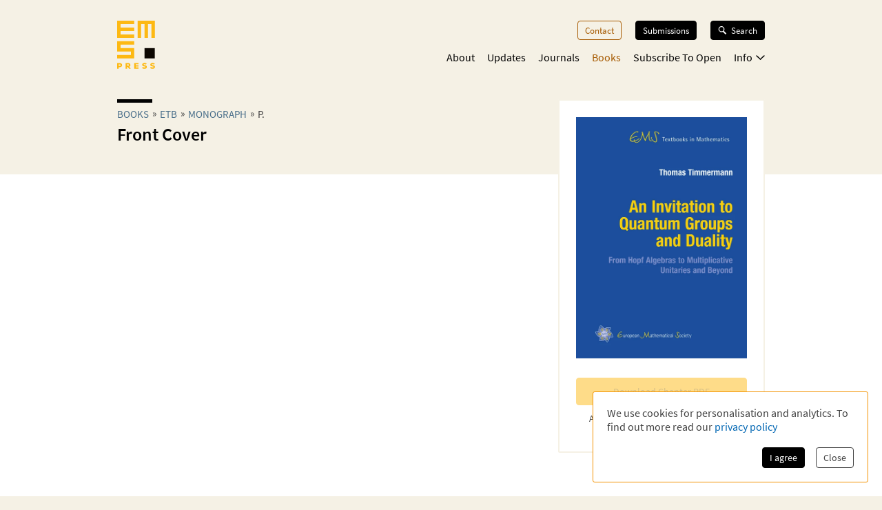

--- FILE ---
content_type: application/javascript; charset=UTF-8
request_url: https://ems.press/_next/static/chunks/app/global-error-8a165fe25dde6a98.js
body_size: 523
content:
try{!function(){var e="undefined"!=typeof window?window:"undefined"!=typeof global?global:"undefined"!=typeof globalThis?globalThis:"undefined"!=typeof self?self:{},n=(new e.Error).stack;n&&(e._sentryDebugIds=e._sentryDebugIds||{},e._sentryDebugIds[n]="f10af8f3-007a-4ab8-905a-d1e258343e2c",e._sentryDebugIdIdentifier="sentry-dbid-f10af8f3-007a-4ab8-905a-d1e258343e2c")}()}catch(e){}(self.webpackChunk_N_E=self.webpackChunk_N_E||[]).push([[4219],{79723:(e,n,d)=>{"use strict";d.r(n),d.d(n,{default:()=>i});var t=d(98753),r=d(57156),s=d(24069);function i(e){let{error:n,reset:d}=e;return(0,s.useEffect)(()=>{r.Cp(n)},[n]),(0,t.jsx)("html",{children:(0,t.jsxs)("body",{style:{padding:"2em",textAlign:"center"},children:[(0,t.jsx)("h2",{children:"Something went wrong!"}),(0,t.jsx)("button",{style:{border:0,borderRadius:"4px",backgroundColor:"black",color:"white",padding:"0.5em 1em",margin:"1em"},onClick:()=>d(),children:"try again"})]})})}},88775:(e,n,d)=>{Promise.resolve().then(d.bind(d,79723))}},e=>{e.O(0,[7156,3919,5625,7358],()=>e(e.s=88775)),_N_E=e.O()}]);

--- FILE ---
content_type: application/javascript; charset=UTF-8
request_url: https://ems.press/_next/static/chunks/6827-451ba44cb6a9fb23.js
body_size: 2499
content:
try{!function(){var e="undefined"!=typeof window?window:"undefined"!=typeof global?global:"undefined"!=typeof globalThis?globalThis:"undefined"!=typeof self?self:{},a=(new e.Error).stack;a&&(e._sentryDebugIds=e._sentryDebugIds||{},e._sentryDebugIds[a]="f5a41538-e941-43ea-83e0-9e770706c54f",e._sentryDebugIdIdentifier="sentry-dbid-f5a41538-e941-43ea-83e0-9e770706c54f")}()}catch(e){}"use strict";(self.webpackChunk_N_E=self.webpackChunk_N_E||[]).push([[6827],{32813:(e,a,r)=>{r.d(a,{Ip:()=>n,JZ:()=>t,nh:()=>d,u0:()=>c});var i=r(17853);let c=[{slug:"(overview)",name:"Overview"},{slug:"editorial-board",name:"Editorial Board"},{slug:"read",name:"Read"},{slug:"submit",name:"Submit"},{slug:"subscribe",name:"Subscribe"}],n=[{slug:"(overview)",name:"Overview"},{slug:"contents",name:"Contents"},{slug:"reviews",name:"Reviews"}],d=[{slug:"(titles)",name:"Titles"},{slug:"editorial-board",name:"Editorial Board"},{slug:"submit",name:"Submit"},{slug:"subscribe",name:"Subscribe"}],s="standalone",t={index:()=>(0,i.w)({url:"/"}),doi:e=>(0,i.w)({url:"https://doi.org/".concat(e)}),download:e=>(0,i.w)({url:"/downloads/".concat(e)}),contentApiFile:(e,a)=>(0,i.w)({url:"/content/".concat(e,"/").concat(a)}),journals:()=>(0,i.w)({url:"/journals"}),journalPackage:()=>(0,i.w)({url:"/journals/package"}),journalDetail:(e,a)=>{let r=void 0===a||"(overview)"===a?"/journals/".concat(e):"/journals/".concat(e,"/").concat(a);return(0,i.w)({url:r})},journalIssue:(e,a)=>(0,i.w)({url:"/journals/".concat(e,"/issues/").concat(a)}),journalForthcomingArticles:e=>(0,i.w)({url:"/journals/".concat(e,"/articles/forthcoming")}),journalOnlineFirstArticles:e=>(0,i.w)({url:"/journals/".concat(e,"/articles/online-first")}),journalArticle:(e,a,r)=>{let c="/journals/".concat(e,"/articles/").concat(a);return r?(0,i.w)({url:"".concat(c,"?na")}):(0,i.w)({url:c})},updates:function(){let e=arguments.length>0&&void 0!==arguments[0]?arguments[0]:1,a=arguments.length>1&&void 0!==arguments[1]?arguments[1]:[];if(1===e&&0===a.length)return(0,i.w)({url:"/updates"});let r=new URLSearchParams;return 1!==e&&r.append("p",e.toString()),(null!=a?a:[]).sort().forEach(e=>{r.append("tag",e)}),(0,i.w)({url:"/updates?".concat(r.toString())})},updatesArticle:e=>(0,i.w)({url:"/updates/".concat(e)}),contact:()=>(0,i.w)({url:"/contact"}),books:()=>(0,i.w)({url:"/books"}),bookSeries:()=>(0,i.w)({url:"/books/series"}),booksSeriesDetail:(e,a)=>void 0===a||"(titles)"===a?(0,i.w)({url:"/books/".concat(e)}):(0,i.w)({url:"/books/".concat(e,"/").concat(a)}),booksStandalone:()=>(0,i.w)({url:"/books/".concat(s)}),book:(e,a,r)=>(0,i.w)({url:void 0===r||"(overview)"===r?"/books/".concat(null!=a?a:s,"/").concat(e):"/books/".concat(null!=a?a:s,"/").concat(e,"/").concat(r)}),bookChapter:(e,a,r)=>(0,i.w)({url:"/books/".concat(null!=a?a:s,"/").concat(e,"/").concat(r)}),bookBuy:(e,a)=>(0,i.w)({url:"/books/".concat(null!=a?a:s,"/").concat(e,"/buy")}),collections:()=>({url:"/collections"}),hardcodedKashiwaraAbel2025:()=>({url:"/collections/kashiwara-abel-2025",title:"2025 Abel Laureate - Masaki Kashiwara"}),hardcodedKashiwaraAbel2025SerialArticles:()=>({url:"/collections/kashiwara-abel-2025/serial-articles",title:"Serial articles | 2025 Abel Laureate - Masaki Kashiwara"}),checkout:e=>({url:"/checkout/".concat(e)}),search:function(){let e=arguments.length>0&&void 0!==arguments[0]?arguments[0]:"",a=arguments.length>1&&void 0!==arguments[1]?arguments[1]:1;if(""==e&&1==a)return(0,i.w)({url:"/search"});let r=new URLSearchParams;return r.append("term",e),1!==a&&r.append("p",a.toString()),(0,i.w)({url:"/search?".concat(r.toString())})},acr:()=>(0,i.w)({url:"accessibility/conformance-report"}),defaultPage:e=>(0,i.w)({url:new URL(e,"https://placeholder.com").pathname})}},76827:(e,a,r)=>{r.d(a,{default:()=>h});var i=r(98753),c=r(62671),n=r.n(c),d=r(14809),s=r.n(d),t=r(19002),m=r(33292),o=r(52504),g=r(97210),l=r(1546),y=r(32813);let h=e=>{let{colors:a}=(0,t.useTheme)(),{doiPrefixAsLink:r=!1}=e;return(0,i.jsxs)("aside",{className:"jsx-".concat(g.iP.__hash)+" "+n().dynamic([["ef4e2a5a0cc7c52d",[e.gridArea?e.gridArea:"unset",a.primary.background,a.grey.dark,a.grey.dark,o.mH,e.noMargin?0:"2em 1.5em 1.5em"]]])+" metadata-box",children:[(e.item.publishedAt||e.item.submittedAt||e.item.acceptedAt)&&(0,i.jsxs)(i.Fragment,{children:[(0,i.jsx)("h2",{className:"jsx-".concat(g.iP.__hash)+" "+n().dynamic([["ef4e2a5a0cc7c52d",[e.gridArea?e.gridArea:"unset",a.primary.background,a.grey.dark,a.grey.dark,o.mH,e.noMargin?0:"2em 1.5em 1.5em"]]]),children:"Dates"}),(0,i.jsxs)("dl",{className:"jsx-".concat(g.iP.__hash)+" "+n().dynamic([["ef4e2a5a0cc7c52d",[e.gridArea?e.gridArea:"unset",a.primary.background,a.grey.dark,a.grey.dark,o.mH,e.noMargin?0:"2em 1.5em 1.5em"]]]),children:[e.item.submittedAt&&(0,i.jsxs)(i.Fragment,{children:[(0,i.jsx)("dt",{className:"jsx-".concat(g.iP.__hash)+" "+n().dynamic([["ef4e2a5a0cc7c52d",[e.gridArea?e.gridArea:"unset",a.primary.background,a.grey.dark,a.grey.dark,o.mH,e.noMargin?0:"2em 1.5em 1.5em"]]]),children:"Submitted"}),(0,i.jsx)("dd",{className:"jsx-".concat(g.iP.__hash)+" "+n().dynamic([["ef4e2a5a0cc7c52d",[e.gridArea?e.gridArea:"unset",a.primary.background,a.grey.dark,a.grey.dark,o.mH,e.noMargin?0:"2em 1.5em 1.5em"]]]),children:(0,m.Y)(e.item.submittedAt,{timeZone:"Europe/Berlin",precision:e.item.submittedAtPrecision})})]}),e.item.acceptedAt&&(0,i.jsxs)(i.Fragment,{children:[(0,i.jsx)("dt",{className:"jsx-".concat(g.iP.__hash)+" "+n().dynamic([["ef4e2a5a0cc7c52d",[e.gridArea?e.gridArea:"unset",a.primary.background,a.grey.dark,a.grey.dark,o.mH,e.noMargin?0:"2em 1.5em 1.5em"]]]),children:"Accepted"}),(0,i.jsx)("dd",{className:"jsx-".concat(g.iP.__hash)+" "+n().dynamic([["ef4e2a5a0cc7c52d",[e.gridArea?e.gridArea:"unset",a.primary.background,a.grey.dark,a.grey.dark,o.mH,e.noMargin?0:"2em 1.5em 1.5em"]]]),children:(0,m.Y)(e.item.acceptedAt,{timeZone:"Europe/Berlin",precision:e.item.acceptedAtPrecision})})]}),e.item.publishedAt&&(0,i.jsxs)(i.Fragment,{children:[(0,i.jsx)("dt",{className:"jsx-".concat(g.iP.__hash)+" "+n().dynamic([["ef4e2a5a0cc7c52d",[e.gridArea?e.gridArea:"unset",a.primary.background,a.grey.dark,a.grey.dark,o.mH,e.noMargin?0:"2em 1.5em 1.5em"]]]),children:"Published"}),(0,i.jsx)("dd",{className:"jsx-".concat(g.iP.__hash)+" "+n().dynamic([["ef4e2a5a0cc7c52d",[e.gridArea?e.gridArea:"unset",a.primary.background,a.grey.dark,a.grey.dark,o.mH,e.noMargin?0:"2em 1.5em 1.5em"]]]),children:(0,m.Y)(e.item.publishedAt,{timeZone:"Europe/Berlin",precision:e.item.publishedAtPrecision})})]}),e.item.coverDate&&(0,i.jsxs)(i.Fragment,{children:[(0,i.jsx)("dt",{className:"jsx-".concat(g.iP.__hash)+" "+n().dynamic([["ef4e2a5a0cc7c52d",[e.gridArea?e.gridArea:"unset",a.primary.background,a.grey.dark,a.grey.dark,o.mH,e.noMargin?0:"2em 1.5em 1.5em"]]]),children:"Cover date"}),(0,i.jsx)("dd",{className:"jsx-".concat(g.iP.__hash)+" "+n().dynamic([["ef4e2a5a0cc7c52d",[e.gridArea?e.gridArea:"unset",a.primary.background,a.grey.dark,a.grey.dark,o.mH,e.noMargin?0:"2em 1.5em 1.5em"]]]),children:(0,m.Y)(e.item.coverDate,{timeZone:"Europe/Berlin",precision:"year"})})]})]})]}),e.showIdentifiersTitle&&(0,i.jsx)("h2",{className:"jsx-".concat(g.iP.__hash)+" "+n().dynamic([["ef4e2a5a0cc7c52d",[e.gridArea?e.gridArea:"unset",a.primary.background,a.grey.dark,a.grey.dark,o.mH,e.noMargin?0:"2em 1.5em 1.5em"]]]),children:"Identifiers"}),(0,i.jsxs)("dl",{className:"jsx-".concat(g.iP.__hash)+" "+n().dynamic([["ef4e2a5a0cc7c52d",[e.gridArea?e.gridArea:"unset",a.primary.background,a.grey.dark,a.grey.dark,o.mH,e.noMargin?0:"2em 1.5em 1.5em"]]]),children:[e.item.doi&&(0,i.jsxs)(i.Fragment,{children:[(0,i.jsx)("dt",{className:"jsx-".concat(g.iP.__hash)+" "+n().dynamic([["ef4e2a5a0cc7c52d",[e.gridArea?e.gridArea:"unset",a.primary.background,a.grey.dark,a.grey.dark,o.mH,e.noMargin?0:"2em 1.5em 1.5em"]]]),children:"DOI"}),(0,i.jsx)("dd",{className:"jsx-".concat(g.iP.__hash)+" "+n().dynamic([["ef4e2a5a0cc7c52d",[e.gridArea?e.gridArea:"unset",a.primary.background,a.grey.dark,a.grey.dark,o.mH,e.noMargin?0:"2em 1.5em 1.5em"]]]),children:(0,i.jsx)("a",{href:y.JZ.doi(e.item.doi).url,className:"jsx-".concat(g.iP.__hash)+" "+n().dynamic([["ef4e2a5a0cc7c52d",[e.gridArea?e.gridArea:"unset",a.primary.background,a.grey.dark,a.grey.dark,o.mH,e.noMargin?0:"2em 1.5em 1.5em"]]]),children:e.item.doi.toUpperCase()})})]}),!e.item.doi&&e.item.doiPrefix&&(0,i.jsxs)(i.Fragment,{children:[(0,i.jsx)("dt",{className:"jsx-".concat(g.iP.__hash)+" "+n().dynamic([["ef4e2a5a0cc7c52d",[e.gridArea?e.gridArea:"unset",a.primary.background,a.grey.dark,a.grey.dark,o.mH,e.noMargin?0:"2em 1.5em 1.5em"]]]),children:"DOI Prefix"}),(0,i.jsx)("dd",{className:"jsx-".concat(g.iP.__hash)+" "+n().dynamic([["ef4e2a5a0cc7c52d",[e.gridArea?e.gridArea:"unset",a.primary.background,a.grey.dark,a.grey.dark,o.mH,e.noMargin?0:"2em 1.5em 1.5em"]]]),children:r?(0,i.jsx)("a",{href:y.JZ.doi(e.item.doiPrefix).url,className:"jsx-".concat(g.iP.__hash)+" "+n().dynamic([["ef4e2a5a0cc7c52d",[e.gridArea?e.gridArea:"unset",a.primary.background,a.grey.dark,a.grey.dark,o.mH,e.noMargin?0:"2em 1.5em 1.5em"]]]),children:e.item.doiPrefix.toUpperCase()}):e.item.doiPrefix.toUpperCase()})]}),e.item.isbn&&(0,i.jsxs)(i.Fragment,{children:[(0,i.jsx)("dt",{className:"jsx-".concat(g.iP.__hash)+" "+n().dynamic([["ef4e2a5a0cc7c52d",[e.gridArea?e.gridArea:"unset",a.primary.background,a.grey.dark,a.grey.dark,o.mH,e.noMargin?0:"2em 1.5em 1.5em"]]]),children:"ISBN print"}),(0,i.jsx)("dd",{className:"jsx-".concat(g.iP.__hash)+" "+n().dynamic([["ef4e2a5a0cc7c52d",[e.gridArea?e.gridArea:"unset",a.primary.background,a.grey.dark,a.grey.dark,o.mH,e.noMargin?0:"2em 1.5em 1.5em"]]]),children:e.item.isbn})]}),e.item.eIsbn&&(0,i.jsxs)(i.Fragment,{children:[(0,i.jsx)("dt",{className:"jsx-".concat(g.iP.__hash)+" "+n().dynamic([["ef4e2a5a0cc7c52d",[e.gridArea?e.gridArea:"unset",a.primary.background,a.grey.dark,a.grey.dark,o.mH,e.noMargin?0:"2em 1.5em 1.5em"]]]),children:"ISBN digital"}),(0,i.jsx)("dd",{className:"jsx-".concat(g.iP.__hash)+" "+n().dynamic([["ef4e2a5a0cc7c52d",[e.gridArea?e.gridArea:"unset",a.primary.background,a.grey.dark,a.grey.dark,o.mH,e.noMargin?0:"2em 1.5em 1.5em"]]]),children:e.item.eIsbn})]}),e.item.issn&&(0,i.jsxs)(i.Fragment,{children:[(0,i.jsx)("dt",{className:"jsx-".concat(g.iP.__hash)+" "+n().dynamic([["ef4e2a5a0cc7c52d",[e.gridArea?e.gridArea:"unset",a.primary.background,a.grey.dark,a.grey.dark,o.mH,e.noMargin?0:"2em 1.5em 1.5em"]]]),children:"ISSN print"}),(0,i.jsx)("dd",{className:"jsx-".concat(g.iP.__hash)+" "+n().dynamic([["ef4e2a5a0cc7c52d",[e.gridArea?e.gridArea:"unset",a.primary.background,a.grey.dark,a.grey.dark,o.mH,e.noMargin?0:"2em 1.5em 1.5em"]]]),children:e.item.issn})]}),e.item.eIssn&&(0,i.jsxs)(i.Fragment,{children:[(0,i.jsx)("dt",{className:"jsx-".concat(g.iP.__hash)+" "+n().dynamic([["ef4e2a5a0cc7c52d",[e.gridArea?e.gridArea:"unset",a.primary.background,a.grey.dark,a.grey.dark,o.mH,e.noMargin?0:"2em 1.5em 1.5em"]]]),children:"ISSN digital"}),(0,i.jsx)("dd",{className:"jsx-".concat(g.iP.__hash)+" "+n().dynamic([["ef4e2a5a0cc7c52d",[e.gridArea?e.gridArea:"unset",a.primary.background,a.grey.dark,a.grey.dark,o.mH,e.noMargin?0:"2em 1.5em 1.5em"]]]),children:e.item.eIssn})]})]}),e.item.keywords&&e.item.keywords.length>0&&(0,i.jsxs)(i.Fragment,{children:[(0,i.jsx)("h2",{className:"jsx-".concat(g.iP.__hash)+" "+n().dynamic([["ef4e2a5a0cc7c52d",[e.gridArea?e.gridArea:"unset",a.primary.background,a.grey.dark,a.grey.dark,o.mH,e.noMargin?0:"2em 1.5em 1.5em"]]]),children:"Keywords"}),(0,i.jsx)("ul",{className:"jsx-".concat(g.iP.__hash)+" "+n().dynamic([["ef4e2a5a0cc7c52d",[e.gridArea?e.gridArea:"unset",a.primary.background,a.grey.dark,a.grey.dark,o.mH,e.noMargin?0:"2em 1.5em 1.5em"]]])+" keywords",children:e.item.keywords.map((r,c)=>(0,i.jsx)("li",{className:"jsx-".concat(g.iP.__hash)+" "+n().dynamic([["ef4e2a5a0cc7c52d",[e.gridArea?e.gridArea:"unset",a.primary.background,a.grey.dark,a.grey.dark,o.mH,e.noMargin?0:"2em 1.5em 1.5em"]]]),children:(0,i.jsx)(l.LatexText,{children:r})},c))})]}),e.item.mscs&&e.item.mscs.length>0&&(0,i.jsxs)(i.Fragment,{children:[(0,i.jsx)("h2",{className:"jsx-".concat(g.iP.__hash)+" "+n().dynamic([["ef4e2a5a0cc7c52d",[e.gridArea?e.gridArea:"unset",a.primary.background,a.grey.dark,a.grey.dark,o.mH,e.noMargin?0:"2em 1.5em 1.5em"]]]),children:"Mathematics Subject Classification"}),(0,i.jsx)("ul",{className:"jsx-".concat(g.iP.__hash)+" "+n().dynamic([["ef4e2a5a0cc7c52d",[e.gridArea?e.gridArea:"unset",a.primary.background,a.grey.dark,a.grey.dark,o.mH,e.noMargin?0:"2em 1.5em 1.5em"]]])+" keywords",children:e.item.mscs.map((r,c)=>(0,i.jsx)("li",{className:"jsx-".concat(g.iP.__hash)+" "+n().dynamic([["ef4e2a5a0cc7c52d",[e.gridArea?e.gridArea:"unset",a.primary.background,a.grey.dark,a.grey.dark,o.mH,e.noMargin?0:"2em 1.5em 1.5em"]]]),children:r},c))})]}),e.showPrintInfo&&(0,i.jsxs)(i.Fragment,{children:[(0,i.jsx)("h2",{className:"jsx-".concat(g.iP.__hash)+" "+n().dynamic([["ef4e2a5a0cc7c52d",[e.gridArea?e.gridArea:"unset",a.primary.background,a.grey.dark,a.grey.dark,o.mH,e.noMargin?0:"2em 1.5em 1.5em"]]]),children:"Print"}),(0,i.jsx)("p",{className:"jsx-".concat(g.iP.__hash)+" "+n().dynamic([["ef4e2a5a0cc7c52d",[e.gridArea?e.gridArea:"unset",a.primary.background,a.grey.dark,a.grey.dark,o.mH,e.noMargin?0:"2em 1.5em 1.5em"]]]),children:["softcover"===e.item.binding?"Softcover":"hardcover"===e.item.binding?"Hardcover":e.item.binding,e.item.pages?"".concat(e.item.pages," pages"):void 0,e.item.printWidthCm&&e.item.printHeightCm?"".concat(e.item.printWidthCm,"cm x ").concat(e.item.printHeightCm,"cm"):void 0].filter(e=>!!e).join(", ")})]}),e.item.license&&(0,i.jsxs)(i.Fragment,{children:[(0,i.jsx)("h2",{className:"jsx-".concat(g.iP.__hash)+" "+n().dynamic([["ef4e2a5a0cc7c52d",[e.gridArea?e.gridArea:"unset",a.primary.background,a.grey.dark,a.grey.dark,o.mH,e.noMargin?0:"2em 1.5em 1.5em"]]]),children:"License"}),(0,i.jsx)("p",{className:"jsx-".concat(g.iP.__hash)+" "+n().dynamic([["ef4e2a5a0cc7c52d",[e.gridArea?e.gridArea:"unset",a.primary.background,a.grey.dark,a.grey.dark,o.mH,e.noMargin?0:"2em 1.5em 1.5em"]]]),children:e.item.licenseUrl?(0,i.jsx)("a",{href:e.item.licenseUrl,className:"jsx-".concat(g.iP.__hash)+" "+n().dynamic([["ef4e2a5a0cc7c52d",[e.gridArea?e.gridArea:"unset",a.primary.background,a.grey.dark,a.grey.dark,o.mH,e.noMargin?0:"2em 1.5em 1.5em"]]]),children:e.item.licenseCode||e.item.license}):e.item.licenseCode||e.item.license})]}),e.item.copyright&&(e.item.copyrightUrl?(0,i.jsx)(s(),{href:e.item.copyrightUrl,className:"copyright",prefetch:!1,children:e.item.copyright}):(0,i.jsx)("p",{className:"jsx-".concat(g.iP.__hash)+" "+n().dynamic([["ef4e2a5a0cc7c52d",[e.gridArea?e.gridArea:"unset",a.primary.background,a.grey.dark,a.grey.dark,o.mH,e.noMargin?0:"2em 1.5em 1.5em"]]])+" copyright",children:e.item.copyright})),(0,i.jsx)(n(),{id:g.iP.__hash,children:g.iP}),(0,i.jsx)(n(),{id:"ef4e2a5a0cc7c52d",dynamic:[e.gridArea?e.gridArea:"unset",a.primary.background,a.grey.dark,a.grey.dark,o.mH,e.noMargin?0:"2em 1.5em 1.5em"],children:".metadata-box.__jsx-style-dynamic-selector{grid-area:".concat(e.gridArea?e.gridArea:"unset","}.keywords.__jsx-style-dynamic-selector{display:flex;flex-flow:wrap;margin:.7em 0 -.5em}.keywords.__jsx-style-dynamic-selector li.__jsx-style-dynamic-selector{font-size:.75em;border:1px solid ").concat(a.primary.background,";color:black;padding:.3em .5em;margin:0 .5em .5em 0}.metadata-box.__jsx-style-dynamic-selector .copyright{display:block;font-size:.8em;opacity:.8;line-height:1.2}h2.__jsx-style-dynamic-selector{font-size:.9em;color:").concat(a.grey.dark,";margin-bottom:0}h2.__jsx-style-dynamic-selector:first-child{margin-top:0}p.__jsx-style-dynamic-selector{font-size:.9em;margin:.5em 0}dl.__jsx-style-dynamic-selector{display:grid;grid-template-columns:auto 1fr;grid-column-gap:1em;font-size:.9em}dt.__jsx-style-dynamic-selector,dd.__jsx-style-dynamic-selector{margin:0}dt.__jsx-style-dynamic-selector{color:").concat(a.grey.dark,"}dd.__jsx-style-dynamic-selector{font-weight:bold;color:black}@media(min-width:").concat(o.mH,"px){.metadata-box.__jsx-style-dynamic-selector{margin:").concat(e.noMargin?0:"2em 1.5em 1.5em","}}")})]})}}}]);